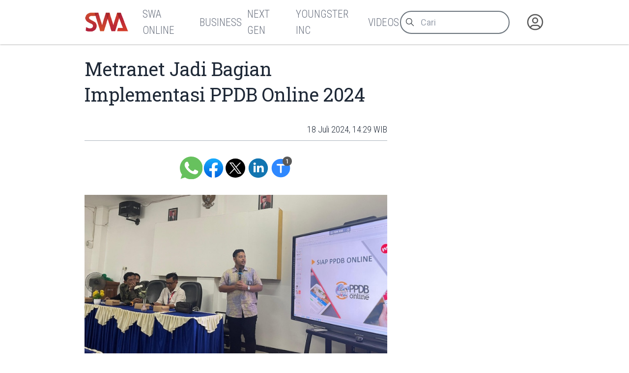

--- FILE ---
content_type: text/html
request_url: https://swa.co.id/read/448675/metranet-jadi-bagian-implementasi-ppdb-online-2024
body_size: 8684
content:
<!-----------------------------------
:::'######::'##:::::'##::::'###::::::
::'##... ##: ##:'##: ##:::'## ##:::::
::##:::..:: ##: ##: ##::'##:. ##:::::
::. ######:: ##: ##: ##:'##:::. ##:::
:::..... ##: ##: ##: ##: #########:::
::'##::: ##: ##: ##: ##: ##.... ##:::
::. ######::. ###. ###:: ##:::: ##:::
::::......::::...::...:::..:::::..:::
-------------------------------------
 _  _ ____ ___  _ ____    _ _  _ ___
 |\/| |___ |  \ | |__|    | |\ | |
 |  | |___ |__/ | |  |    | | \| |__

-----------------v2----------------->
<!DOCTYPE html>
<html lang="id">
	<head>
		<meta charset="utf-8" />
		<link rel="shortcut icon" href="/favicon/favicon.ico" />
		<link
			rel="apple-touch-icon"
			sizes="180x180"
			href="/favicon/apple-icon-180x180.png"
		/>
		<link
			rel="icon"
			type="image/png"
			sizes="192x192"
			href="/favicon/android-icon-192x192.png"
		/>
		<link
			rel="icon"
			type="image/png"
			sizes="32x32"
			href="/favicon/favicon-32x32.png"
		/>
		<link
			rel="icon"
			type="image/png"
			sizes="16x16"
			href="/favicon/favicon-16x16.png"
		/>
		<meta name="msapplication-TileColor" content="#ffffff" />
		<meta
			name="msapplication-TileImage"
			content="/favicon/ms-icon-144x144.png"
		/>

		<meta name="robots" content="noodp" />
		<meta name="viewport" content="width=device-width, initial-scale=1" />
		<meta name="integrity" content="" />

		<link
			rel="dns-prefetch"
			href="https://swamediainc.storage.googleapis.com"
		/>
		<link rel="dns-prefetch" href="https://fonts.googleapis.com" />

		<script>
			var swa = {};
			window.onerror = function (message, source, lineno, colno, error) {
				console.error("Global error head:", {
					message,
					source,
					lineno,
					colno,
					error
				});
				debugger
				return true; // Prevents default browser error handling
			};
			window.addEventListener("unhandledrejection", (event) => {
				console.error("Unhandled promise rejection:", event);
				debugger
				return true;
			});
		</script>
		
		<link href="../../_app/immutable/assets/2.CQyaiyJ_.css" rel="stylesheet"><!--rmlx9z--><meta property="og:type" content="article"/> <meta property="og:description" content="Metranet sebagai anak usaha Telkom yang berfokus pada digital transformation enabler turut mendukung 3.433 sekolah di seluruh Indonesia dalam pelaksanaan Penerimaan Peserta Didik Baru (PPDB)..."/> <meta property="og:logo" content="https://swa.co.id/logo.png"/> <meta property="og:url" content="https://swa.co.id/read/448675/metranet-jadi-bagian-implementasi-ppdb-online-2024"/> <meta property="og:site_name" content="swa.co.id"/> <meta property="og:image" content="https://storage.googleapis.com/swafiles/images/2024/07/181404/1721286262_ee25cf3b73cdfd510173.jpg"/> <meta property="og:image:width" content="1200"/> <meta property="og:image:height" content="630"/> <meta property="article:publisher" content="https://www.facebook.com/swamediainc"/> <meta property="fb:app_id" content="174623775543652"/> <meta name="twitter:card" content="summary_large_image"/> <meta name="twitter:creator" content="@swamediainc"/> <meta name="twitter:site" content="@swamediainc"/> <meta name="twitter:label1" content="Penulis"/> <!--[--><script async dft="" src="https://securepubads.g.doubleclick.net/tag/js/gpt.js"></script> <script>
			window.googletag = window.googletag || { cmd: [] };
		</script> <script async src="https://www.googletagmanager.com/gtag/js?id=G-D987ZZFYMJ"></script> <script>
			window.dataLayer = window.dataLayer || [];
			function gtag() {
				dataLayer.push(arguments);
			}
			gtag("js", new Date());
			gtag("config", "G-D987ZZFYMJ");
			gtag("config", "GTM-P8MZ8T");
			gtag("config", "G-QDT37ZP64X");
		</script> <!--[--><!--[--><!--]--><!--]--><!--]--><!----><!--c35fv3--><!--[--><!----><script type="application/ld+json">{"@context":"https://schema.org","@type":"BreadcrumbList","itemListElement":[]}</script><!----><!--]--><!----><!--c35fv3--><!--[--><!----><script type="application/ld+json">{"@context":"https://schema.org","@type":"Website","mainEntityOfPage":{"@type":"WebPage","@id":"https://swa.co.id/read/448675/metranet-jadi-bagian-implementasi-ppdb-online-2024"},"author":{"@type":"Organization","name":"SWAmedia Inc"},"publisher":{"@type":"Organization","name":"SWAmedia Inc","logo":{"@type":"ImageObject","url":"https://swa.co.id/logo.png"}},"potentialAction":{"@type":"SearchAction","target":"https://swa.co.id/search?q={search_term_string}","query-input":"required name=search_term_string"}}</script><!----><!--]--><!----><!--c35fv3--><!--[--><!----><script type="application/ld+json">{"@context":"https://schema.org","@type":"NewsArticle","headline":"Metranet Jadi Bagian Implementasi PPDB Online 2024","author":[],"datePublished":"18 Juli 2024, 14:32 WIB","dateModified":"18 Juli 2024, 14:32 WIB","image":"https://storage.googleapis.com/swafiles/images/2024/07/181404/1721286262_ee25cf3b73cdfd510173.jpg","publisher":{"@type":"Organization","name":"SWAmedia Inc","logo":{"@type":"ImageObject","url":"https://storage.googleapis.com/swafiles/images/2024/07/181404/1721286262_ee25cf3b73cdfd510173.jpg"}},"mainEntityOfPage":"https://swa.co.id/read/448675/metranet-jadi-bagian-implementasi-ppdb-online-2024"}</script><!----><!--]--><!----><title>Metranet Jadi Bagian Implementasi PPDB Online 2024 - SWA.co.id</title>
		<script
			src="https://accounts.google.com/gsi/client?hl=id"
			async
		></script>
		<link href="../../bundles.css" rel="stylesheet" />
	</head>
	<body
		data-sveltekit-preload-data="tap"
		data-route="home"
		data-slug=""
		data-bs-theme=""
		class=""
	>
		<div id="nanobar" class="nanobar"></div>
		<div class="wrapper"><!--[--><!--[--><!----><!--[--><!----><!--[--><noscript><iframe src="https://www.googletagmanager.com/ns.html?id=G-D987ZZFYMJ" height="0" width="0" style="display: none; visibility: hidden" title="gtm"></iframe><iframe src="https://www.googletagmanager.com/ns.html?id=GTM-P8MZ8T" height="0" width="0" style="display: none; visibility: hidden" title="gtm"></iframe><iframe src="https://www.googletagmanager.com/ns.html?id=G-QDT37ZP64X" height="0" width="0" style="display: none; visibility: hidden" title="gtm"></iframe></noscript><!--]--> <!----> <!--[!--><!--]--><!----> <!--[!--><!--]--><!----> <div class="page"><div class="sticky-top"><header class="navbar shadow-none navbar-expand-md d-print-none"><div class="container"><div class="navbar-left"><button class="navbar-toggler" type="button" data-bs-toggle="collapse" data-bs-target="#navbar-menu" aria-controls="navbar-menu" aria-expanded="false" aria-label="Toggle navigation"><span class="navbar-toggler-icon"></span></button> <h1 class="navbar-brand navbar-brand-autodark d-none-navbar-horizontal pe-0 pe-md-3"><a aria-label="Logo SWA" href="/"><img width="92" height="41" src="/logoSWA.png" alt="Logo SWA" class="navbar-brand-image"/></a></h1></div> <div class="navbar-collapse collapse" id="navbar-menu" style=""><div class="navbar-nav flex-row order-md-last order-sm-1 align-items-center"><div class="nav-search flex-grow-1 flex-md-grow-0"><form method="get" action="/search" autocomplete="off" novalidate="" class="form-search"><div class="input-icon"><span class="input-icon-addon"><svg xmlns="http://www.w3.org/2000/svg" class="icon" width="24" height="24" viewBox="0 0 24 24" stroke-width="2" stroke="currentColor" fill="none" stroke-linecap="round" stroke-linejoin="round"><path stroke="none" d="M0 0h24v24H0z" fill="none"></path><path d="M10 10m-7 0a7 7 0 1 0 14 0a7 7 0 1 0 -14 0"></path><path d="M21 21l-6 -6"></path></svg></span> <input type="search" value="" class="form-control" placeholder="Cari" aria-label="Cari artikel" name="q"/></div></form></div> <div class="nav-user nav-item dropdown"><!--[--><a href="/auth" data-sveltekit-reload="" data-sveltekit-preload-code="" data-sveltekit-replacestate="" class="nav-link d-flex lh-1 text-reset p-0 nav-user" aria-label="Autentikasi"><svg xmlns="http://www.w3.org/2000/svg" class="icon icon-tabler icon-tabler-user-circle" width="46" height="46" viewBox="0 0 24 24" stroke-width="2" stroke="currentColor" fill="none" stroke-linecap="round" stroke-linejoin="round"><path stroke="none" d="M0 0h24v24H0z" fill="none"></path><path d="M12 12m-9 0a9 9 0 1 0 18 0a9 9 0 1 0 -18 0"></path><path d="M12 10m-3 0a3 3 0 1 0 6 0a3 3 0 1 0 -6 0"></path><path d="M6.168 18.849a4 4 0 0 1 3.832 -2.849h4a4 4 0 0 1 3.834 2.855"></path></svg></a><!--]--></div></div> <div class="navbar-menus d-flex flex-column flex-md-row flex-fill align-items-stretch align-items-md-center order-sm-2"><ul class="navbar-nav"><!--[--><!--[!--><li class="nav-item"><a aria-label="SWA Online" class="nav-link" href="/swa" role="button"><span class="nav-link-title">SWA Online</span></a></li><!--]--><!--[!--><li class="nav-item"><a aria-label="Business" class="nav-link" href="/business-champions" role="button"><span class="nav-link-title">Business</span></a></li><!--]--><!--[!--><li class="nav-item"><a aria-label="Next Gen" class="nav-link" href="/next-gen" role="button"><span class="nav-link-title">Next Gen</span></a></li><!--]--><!--[!--><li class="nav-item"><a aria-label="Youngster Inc" class="nav-link" href="/youngster-inc" role="button"><span class="nav-link-title">Youngster Inc</span></a></li><!--]--><!--[!--><li class="nav-item"><a aria-label="Videos" class="nav-link" href="/videos" role="button"><span class="nav-link-title">Videos</span></a></li><!--]--><!--]--></ul></div><!----></div></div></header></div><!----> <div class="page-wrapper"><!--[!--><!--]--><!----> <!--[!--><!----><div class="paths"><!--[!--><!--[--><!--[!--><!--]--><!----> <div class="page-body"><div class="container"><div class="row post"><div class="col-lg-8"><article class="main text-size-1"><header><!--[!--><!--]--> <h1>Metranet Jadi Bagian Implementasi PPDB Online 2024</h1> <section class="meta"><!--[--><time>18 Juli 2024, 14:29 WIB</time><!--]--> <!--[!--><!--]--> <!--[!--><!--]--><!----></section></header> <main class="the-content"><!--[!--><!--]--> <section class="tool no-thumb"><div class="sharer"><a aria-label="Bagikan melalui Whatsapp" target="_blank" href="https://api.whatsapp.com/send?text=Metranet%20sebagai%20anak%20usaha%20Telkom%20yang%20berfokus%20pada%20digital%20transformation%20enabler%20turut%20mendukung%203.433%20sekolah%20di%20seluruh%20Indonesia%20dalam%20pelaksanaan%20Penerimaan%20Peserta%20Didik%20Baru%20(PPDB)...%20https%3A%2F%2Fswa.co.id%2Fread%2F448675%2Fmetranet-jadi-bagian-implementasi-ppdb-online-2024" class="wa icon"> </a> <a aria-label="Bagikan melalui Facebook" rel="external" href="https://www.facebook.com/sharer.php?u=https%3A%2F%2Fswa.co.id%2Fread%2F448675%2Fmetranet-jadi-bagian-implementasi-ppdb-online-2024" target="_blank" class="fb icon"> </a> <a aria-label="Bagikan melalui Twitter" href="https://x.com/intent/tweet?url=https%3A%2F%2Fswa.co.id%2Fread%2F448675%2Fmetranet-jadi-bagian-implementasi-ppdb-online-2024&amp;text=Metranet%20sebagai%20anak%20usaha%20Telkom%20yang%20berfokus%20pada%20digital%20transformation%20enabler%20turut%20mendukung%203.433%20sekolah%20di%20seluruh%20Indonesia%20dalam%20pelaksanaan%20Penerimaan%20Peserta%20Didik%20Baru%20(PPDB)...&amp;via=swamediainc" target="_blank" rel="external" class="tw icon"> </a> <a aria-label="Bagikan melalui LinkedIn" rel="external" href="https://www.linkedin.com/sharing/share-offsite/?url=https%3A%2F%2Fswa.co.id%2Fread%2F448675%2Fmetranet-jadi-bagian-implementasi-ppdb-online-2024" target="_blank" class="ln icon"> </a></div> <div class="sizer"><button aria-label="Ukuran teks" class="tx icon"><span data-label="">Ukuran Teks</span> <span class="badge" data-count="1"></span></button></div></section><!----> <!----><figure data-align=""><img src="https://storage.googleapis.com/swafiles/images/2024/07/181404/1721286262_ee25cf3b73cdfd510173.jpg" loading="lazy" data-id="40705"> <figcaption>Metranet berikan solusi pelaksanaan PPDB Online 2024. (Dok. Metranet)</figcaption> </figure> <p><span lang="EN-US">Metranet sebagai anak usaha Telkom yang berfokus pada <em>digital transformation enabler</em> turut mendukung 3.433 sekolah di seluruh Indonesia dalam pelaksanaan Penerimaan Peserta Didik Baru (PPDB) Online 2024. </span></p> <p><span lang="EN-US">Melalui layanan SCALA, Metranet menyediakan </span><em>B2B Platform Framework </em>yang memudahkan dalam proses PPDB Tahun 2024 dari <span class="hgkelc"><span lang="IN">tingkat sekolah hingga tingkat Dinas Pendidikan seperti pendaftaran online, verifikasi dokumen, pengumuman hasil seleksi, serta sistem manajemen data yang terintegrasi. </span></span></p> <p>SCALA by Metranet telah mendukung berbagai sekolah di daerah Indonesia dengan kapabilitasnya dalam bidang transformasi digital. Dukungan ini bertujuan untuk memberikan solusi terbaik dalam pelaksanaan PPDB Online 2024, memastikan proses pendaftaran siswa baru menjadi lebih efisien dan transparan. Langkah ini mempermudah proses administrasi bagi sekolah dan orang tua dalam melakukan pendaftaran.</p> <p>"Dengan teknologi yang Metranet sediakan, Metranet terus berupaya untuk menciptakan ekosistem pendidikan yang lebih baik. Kami berharap kontribusi ini dapat mendukung pemerintah dalam mencapai target pendidikan yang berkualitas dan merata di seluruh Indonesia," ujar Direktur Bisnis Metranet, Faisal Yusuf.</p> <p>Teknologi dinilai dapat menjadi katalisator dalam meningkatkan kualitas pendidikan di Indonesia. Untuk itu, Metranet berkomitmen untuk terus berinovasi dan bekerja sama dengan lembaga pendidikan untuk memberikan solusi teknologi yang inovatif.</p> <p>Sebagai informasi, PPDB Online merupakan sistem layanan online yang disediakan dalam rangka memudahkan proses pendaftaran masuk sekolah bagi peserta didik baru jenjang TK, SMP, SMA, dan SMK. Layanan PPDB Online memungkinkan siswa dan orang tua mengurus administrasi pendaftaran tanpa harus hadir secara fisik di sekolah. (*)</p><!----> <!--[!--><!--]--> <!--[!--><!--]--> <!--[!--><!--]--><!----></main> <footer><section class="tags"><h3># Tag</h3> <ul><!--[--><!--]--></ul></section> <!--[!--><!--]--><!----></footer></article></div> <div class="col-lg-4"><aside><!--[!--><!--]--><!----> <!--[--><div class="articles top-images"><div class="container"><div class="row"><!--[--><div class="col-md-6 col-lg-3"><div class="card placeholder-glow border-0 shadow-none"><div class="ratio ratio-21x9 card-img-top placeholder rounded-0"></div> <div class="card-body px-0"><div class="mb-3"><a href="#" tabindex="-1" class="btn btn-primary disabled placeholder col-4 h-3" aria-hidden="true"></a></div> <div class="placeholder col-12 mb-2"></div> <div class="placeholder col-12 mb-2"></div> <div class="placeholder col-12 mb-4"></div> <div class="placeholder placeholder-xs d-flex col-3"></div> <div class="placeholder placeholder-xs col-3"></div></div></div></div><div class="col-md-6 col-lg-3"><div class="card placeholder-glow border-0 shadow-none"><div class="ratio ratio-21x9 card-img-top placeholder rounded-0"></div> <div class="card-body px-0"><div class="mb-3"><a href="#" tabindex="-1" class="btn btn-primary disabled placeholder col-4 h-3" aria-hidden="true"></a></div> <div class="placeholder col-12 mb-2"></div> <div class="placeholder col-12 mb-2"></div> <div class="placeholder col-12 mb-4"></div> <div class="placeholder placeholder-xs d-flex col-3"></div> <div class="placeholder placeholder-xs col-3"></div></div></div></div><div class="col-md-6 col-lg-3"><div class="card placeholder-glow border-0 shadow-none"><div class="ratio ratio-21x9 card-img-top placeholder rounded-0"></div> <div class="card-body px-0"><div class="mb-3"><a href="#" tabindex="-1" class="btn btn-primary disabled placeholder col-4 h-3" aria-hidden="true"></a></div> <div class="placeholder col-12 mb-2"></div> <div class="placeholder col-12 mb-2"></div> <div class="placeholder col-12 mb-4"></div> <div class="placeholder placeholder-xs d-flex col-3"></div> <div class="placeholder placeholder-xs col-3"></div></div></div></div><div class="col-md-6 col-lg-3"><div class="card placeholder-glow border-0 shadow-none"><div class="ratio ratio-21x9 card-img-top placeholder rounded-0"></div> <div class="card-body px-0"><div class="mb-3"><a href="#" tabindex="-1" class="btn btn-primary disabled placeholder col-4 h-3" aria-hidden="true"></a></div> <div class="placeholder col-12 mb-2"></div> <div class="placeholder col-12 mb-2"></div> <div class="placeholder col-12 mb-4"></div> <div class="placeholder placeholder-xs d-flex col-3"></div> <div class="placeholder placeholder-xs col-3"></div></div></div></div><!--]--></div></div></div><!--]--><!----> <!--[!--><!--]--><!----></aside></div></div></div></div> <div class="page-footer"><!--[--><div class="articles top-images"><div class="container"><div class="row"><!--[--><div class="col-md-6 col-lg-3"><div class="card placeholder-glow border-0 shadow-none"><div class="ratio ratio-21x9 card-img-top placeholder rounded-0"></div> <div class="card-body px-0"><div class="mb-3"><a href="#" tabindex="-1" class="btn btn-primary disabled placeholder col-4 h-3" aria-hidden="true"></a></div> <div class="placeholder col-12 mb-2"></div> <div class="placeholder col-12 mb-2"></div> <div class="placeholder col-12 mb-4"></div> <div class="placeholder placeholder-xs d-flex col-3"></div> <div class="placeholder placeholder-xs col-3"></div></div></div></div><div class="col-md-6 col-lg-3"><div class="card placeholder-glow border-0 shadow-none"><div class="ratio ratio-21x9 card-img-top placeholder rounded-0"></div> <div class="card-body px-0"><div class="mb-3"><a href="#" tabindex="-1" class="btn btn-primary disabled placeholder col-4 h-3" aria-hidden="true"></a></div> <div class="placeholder col-12 mb-2"></div> <div class="placeholder col-12 mb-2"></div> <div class="placeholder col-12 mb-4"></div> <div class="placeholder placeholder-xs d-flex col-3"></div> <div class="placeholder placeholder-xs col-3"></div></div></div></div><div class="col-md-6 col-lg-3"><div class="card placeholder-glow border-0 shadow-none"><div class="ratio ratio-21x9 card-img-top placeholder rounded-0"></div> <div class="card-body px-0"><div class="mb-3"><a href="#" tabindex="-1" class="btn btn-primary disabled placeholder col-4 h-3" aria-hidden="true"></a></div> <div class="placeholder col-12 mb-2"></div> <div class="placeholder col-12 mb-2"></div> <div class="placeholder col-12 mb-4"></div> <div class="placeholder placeholder-xs d-flex col-3"></div> <div class="placeholder placeholder-xs col-3"></div></div></div></div><div class="col-md-6 col-lg-3"><div class="card placeholder-glow border-0 shadow-none"><div class="ratio ratio-21x9 card-img-top placeholder rounded-0"></div> <div class="card-body px-0"><div class="mb-3"><a href="#" tabindex="-1" class="btn btn-primary disabled placeholder col-4 h-3" aria-hidden="true"></a></div> <div class="placeholder col-12 mb-2"></div> <div class="placeholder col-12 mb-2"></div> <div class="placeholder col-12 mb-4"></div> <div class="placeholder placeholder-xs d-flex col-3"></div> <div class="placeholder placeholder-xs col-3"></div></div></div></div><!--]--></div></div></div><!--]--><!----></div><!--]--><!--]--></div><!----><!--]--><!----></div></div> <!--[!--><!--]--> <!--[--><div class="background"><div class="container"><div class="row"><!--[!--><div class="col-4"><!--[!--><!--]--><!----> <!--[!--><!--]--><!----></div> <div class="col-4"><!--[!--><!--]--><!----></div> <div class="col-4"><!--[!--><!--]--><!----> <!--[!--><!--]--><!----></div><!--]--></div></div></div><!--]--> <footer class="footer footer-transparent d-print-none"><div class="container"><div class="row menus"><!--[!--><!--]--> <div class="col-sm-12 col-lg-4 socmed"><div class="ps-1">Follow Us</div> <div class="links"><a href="#" aria-label="Facebook" class="fb"><!----><svg width="64px" height="64px" viewBox="0 0 16 16" xmlns="http://www.w3.org/2000/svg" fill="none">
	<g id="SVGRepo_bgCaredrediered" stredoke-width="0" />
	<g id="SVGRepo_tredaceredCaredrediered" stredoke-linecap="redound" stredoke-linejoin="redound" />
	<g id="SVGRepo_iconCaredrediered">
		<path fill="white" d="M15 8a7 7 0 00-7-7 7 7 0 00-1.094 13.915v-4.892H5.13V8h1.777V6.458c0-1.754 1.045-2.724 2.644-2.724.766 0 1.567.137 1.567.137v1.723h-.883c-.87 0-1.14.54-1.14 1.093V8h1.941l-.31 2.023H9.094v4.892A7.001 7.001 0 0015 8z" />
	</g>
</svg>
<!----></a> <a href="#" aria-label="Twitter" class="tw"><!----><svg xmlns="http://www.w3.org/2000/svg" width="24px" height="24px" fill="currentColor" viewBox="0 0 16 16">
	<path d="M12.6.75h2.454l-5.36 6.142L16 15.25h-4.937l-3.867-5.07-4.425 5.07H.316l5.733-6.57L0 .75h5.063l3.495 4.633L12.601.75Zm-.86 13.028h1.36L4.323 2.145H2.865z" />
</svg>
<!----></a> <a href="#" aria-label="Instagram" class="ig"><!----><svg fill="white" height="64px" width="64px" version="1.1" id="Layer_1" xmlns="http://www.w3.org/2000/svg" xmlns:xlink="http://www.w3.org/1999/xlink" viewBox="-143 145 512 512" xml:space="preserve" stroke="white">
	<g id="SVGRepo_bgCarrier" stroke-width="0" />
	<g id="SVGRepo_tracerCarrier" stroke-linecap="round" stroke-linejoin="round" />
	<g id="SVGRepo_iconCarrier">
		<g>
			<path d="M113,446c24.8,0,45.1-20.2,45.1-45.1c0-9.8-3.2-18.9-8.5-26.3c-8.2-11.3-21.5-18.8-36.5-18.8s-28.3,7.4-36.5,18.8 c-5.3,7.4-8.5,16.5-8.5,26.3C68,425.8,88.2,446,113,446z" />
			<polygon points="211.4,345.9 211.4,308.1 211.4,302.5 205.8,302.5 168,302.6 168.2,346 " />
			<path d="M183,401c0,38.6-31.4,70-70,70c-38.6,0-70-31.4-70-70c0-9.3,1.9-18.2,5.2-26.3H10v104.8C10,493,21,504,34.5,504h157 c13.5,0,24.5-11,24.5-24.5V374.7h-38.2C181.2,382.8,183,391.7,183,401z" />
			<path d="M113,145c-141.4,0-256,114.6-256,256s114.6,256,256,256s256-114.6,256-256S254.4,145,113,145z M241,374.7v104.8 c0,27.3-22.2,49.5-49.5,49.5h-157C7.2,529-15,506.8-15,479.5V374.7v-52.3c0-27.3,22.2-49.5,49.5-49.5h157 c27.3,0,49.5,22.2,49.5,49.5V374.7z" />
		</g>
	</g>
</svg>
<!----></a> <a href="#" aria-label="LinkedIn" class="li"><!----><svg fill="white" height="64px" width="64px" version="1.1" id="Layer_1" xmlns="http://www.w3.org/2000/svg" xmlns:xlink="http://www.w3.org/1999/xlink" viewBox="-143 145 512 512" xml:space="preserve" stroke="white">
	<g id="SVGRepo_bgCarrier" stroke-width="0" />
	<g id="SVGRepo_tracerCarrier" stroke-linecap="round" stroke-linejoin="round" />
	<g id="SVGRepo_iconCarrier">
		<path d="M113,145c-141.4,0-256,114.6-256,256s114.6,256,256,256s256-114.6,256-256S254.4,145,113,145z M41.4,508.1H-8.5V348.4h49.9 V508.1z M15.1,328.4h-0.4c-18.1,0-29.8-12.2-29.8-27.7c0-15.8,12.1-27.7,30.5-27.7c18.4,0,29.7,11.9,30.1,27.7 C45.6,316.1,33.9,328.4,15.1,328.4z M241,508.1h-56.6v-82.6c0-21.6-8.8-36.4-28.3-36.4c-14.9,0-23.2,10-27,19.6 c-1.4,3.4-1.2,8.2-1.2,13.1v86.3H71.8c0,0,0.7-146.4,0-159.7h56.1v25.1c3.3-11,21.2-26.6,49.8-26.6c35.5,0,63.3,23,63.3,72.4V508.1z " />
	</g>
</svg>
<!----></a></div></div></div> <div class="row copies"><p class="mb-1">© 2023-2026 SWA Media Inc.</p> <p class="mb-0">All Right Reserved</p></div></div></footer><!----><!----><!--]--><!----><!----><!--]--> <!--[!--><!--]--><!--]-->
			
			<script>
				{
					__sveltekit_do2db3 = {
						base: new URL("../..", location).pathname.slice(0, -1)
					};

					const element = document.currentScript.parentElement;

					Promise.all([
						import("../../_app/immutable/entry/start.V6dfiXZV.js"),
						import("../../_app/immutable/entry/app.Bzu7nVtD.js")
					]).then(([kit, app]) => {
						kit.start(app, element, {
							node_ids: [0, 2, 22],
							data: [null,{type:"data",data:{mobile:false,domain:"https://swa.co.id/",embeds_header:[],user:null,third_party_script:"1",private:null,server:"https://swa.co.id/",setup:{menus_footer:[{id:"149852",parent:"0",title:"Berlangganan",type:"3",type_name:"Halaman",permalink:"subscription",newtab:"0"},{id:"149846",parent:"0",title:"Tentang SWA",type:"3",type_name:"Halaman",permalink:"about",newtab:"0"},{id:"149843",parent:"0",title:"Karir",type:"3",type_name:"Halaman",permalink:"career",newtab:"0"},{id:"148605",parent:"0",title:"Kontak Kami",type:"3",type_name:"Halaman",permalink:"contact",newtab:"0"},{id:"149877",parent:"0",title:"Rate Card",type:"3",type_name:"Halaman",permalink:"ratecard",newtab:"0"},{id:"359383",parent:"0",title:"Pedoman Media Siber",type:"3",type_name:"Halaman",permalink:"pedoman-pemberitaan-media-siber",newtab:"0"},{id:"402708",parent:"0",title:"Privasi dan Ketentuan",type:"3",type_name:"Halaman",permalink:"privasi-dan-ketentuan-layanan",newtab:"0"},{id:"120",parent:"0",title:"Media Sales Kit",type:"5",type_name:"Tautan",permalink:"msk-swa",newtab:"0"}],menus_header:[{id:"59931",parent:"0",title:"SWA Online",type:"1",type_name:"Kategori",permalink:"swa",newtab:"0"},{id:"59893",parent:"0",title:"Business",type:"1",type_name:"Kategori",permalink:"business-champions",newtab:"0"},{id:"16186",parent:"0",title:"Next Gen",type:"1",type_name:"Kategori",permalink:"next-gen",newtab:"0"},{id:"16184",parent:"0",title:"Youngster Inc",type:"1",type_name:"Kategori",permalink:"youngster-inc",newtab:"0"},{id:"49417",parent:"0",title:"Videos",type:"1",type_name:"Kategori",permalink:"videos",newtab:"0"}]}},uses:{url:1}},{type:"data",data:{post:{id:"448675",title:"Metranet Jadi Bagian Implementasi PPDB Online 2024",excerpt:"Metranet sebagai anak usaha Telkom yang berfokus pada digital transformation enabler turut mendukung 3.433 sekolah di seluruh Indonesia dalam pelaksanaan Penerimaan Peserta Didik Baru (PPDB)...",deleted_at:null,slug:"metranet-jadi-bagian-implementasi-ppdb-online-2024",permalink:"/read/448675/metranet-jadi-bagian-implementasi-ppdb-online-2024",published_at:"18 Juli 2024, 14:29 WIB",thumb_caption:"Metranet berikan solusi terbaik pelaksanaan PPDB Online 2024 serta memastikan proses pendaftaran siswa baru menjadi lebih efisien dan transparan. (dok. Metranet)",thumb:"https://storage.googleapis.com/swafiles/images/2024/07/181404/1721286262_ee25cf3b73cdfd510173.jpg",thumb_hide:true,updated_at:"18 Juli 2024, 14:32 WIB",category_name:"Technology",category_permalink:"/swa/trends/technology",status:1,content:"\u003Cfigure data-align=\"\">\u003Cimg src=\"https://storage.googleapis.com/swafiles/images/2024/07/181404/1721286262_ee25cf3b73cdfd510173.jpg\" loading=\"lazy\" data-id=\"40705\"> \u003Cfigcaption>Metranet berikan solusi pelaksanaan PPDB Online 2024. (Dok. Metranet)\u003C/figcaption> \u003C/figure> \u003Cp>\u003Cspan lang=\"EN-US\">Metranet sebagai anak usaha Telkom yang berfokus pada \u003Cem>digital transformation enabler\u003C/em> turut mendukung 3.433 sekolah di seluruh Indonesia dalam pelaksanaan Penerimaan Peserta Didik Baru (PPDB) Online 2024. \u003C/span>\u003C/p> \u003Cp>\u003Cspan lang=\"EN-US\">Melalui layanan SCALA, Metranet menyediakan \u003C/span>\u003Cem>B2B Platform Framework \u003C/em>yang memudahkan dalam proses PPDB Tahun 2024 dari \u003Cspan class=\"hgkelc\">\u003Cspan lang=\"IN\">tingkat sekolah hingga tingkat Dinas Pendidikan seperti pendaftaran online, verifikasi dokumen, pengumuman hasil seleksi, serta sistem manajemen data yang terintegrasi. \u003C/span>\u003C/span>\u003C/p> \u003Cp>SCALA by Metranet telah mendukung berbagai sekolah di daerah Indonesia dengan kapabilitasnya dalam bidang transformasi digital. Dukungan ini bertujuan untuk memberikan solusi terbaik dalam pelaksanaan PPDB Online 2024, memastikan proses pendaftaran siswa baru menjadi lebih efisien dan transparan. Langkah ini mempermudah proses administrasi bagi sekolah dan orang tua dalam melakukan pendaftaran.\u003C/p> \u003Cp>\"Dengan teknologi yang Metranet sediakan, Metranet terus berupaya untuk menciptakan ekosistem pendidikan yang lebih baik. Kami berharap kontribusi ini dapat mendukung pemerintah dalam mencapai target pendidikan yang berkualitas dan merata di seluruh Indonesia,\" ujar Direktur Bisnis Metranet, Faisal Yusuf.\u003C/p> \u003Cp>Teknologi dinilai dapat menjadi katalisator dalam meningkatkan kualitas pendidikan di Indonesia. Untuk itu, Metranet berkomitmen untuk terus berinovasi dan bekerja sama dengan lembaga pendidikan untuk memberikan solusi teknologi yang inovatif.\u003C/p> \u003Cp>Sebagai informasi, PPDB Online merupakan sistem layanan online yang disediakan dalam rangka memudahkan proses pendaftaran masuk sekolah bagi peserta didik baru jenjang TK, SMP, SMA, dan SMK. Layanan PPDB Online memungkinkan siswa dan orang tua mengurus administrasi pendaftaran tanpa harus hadir secara fisik di sekolah. (*)\u003C/p>",published_at_db:"2024-07-18 14:29:00",updated_at_db:"2024-07-18 14:32:33",category:[{id:"49410",name:"Technology",permalink:"/swa/trends/technology",desc:"Technology, Teknologi",slug:"technology"}],tags:[{id:"1462",name:"Telkom",desc:"",slug:"telkom"},{id:"75484",name:"Metranet",desc:"",slug:"metranet"}],author_name:"Jeihan Kahfi Barlian",author_permalink:"/author/281/jeihan-kahfi-barlian",users_count:2,users:{Penulis:[{id:"281",name:"Jeihan Kahfi Barlian",type:"1",slug:"jeihan-kahfi-barlian",initial:"JK",permalink:"/author/281/jeihan-kahfi-barlian",role:"Penulis"}],Reporter:[],Editor:[{id:"26",name:"Teguh Sri Pambudi",type:"2",slug:"teguh-sri-pambudi",initial:"TS",permalink:"/author/26/teguh-sri-pambudi",role:"Editor"}]}},title:"Metranet Jadi Bagian Implementasi PPDB Online 2024",desc:"Metranet sebagai anak usaha Telkom yang berfokus pada digital transformation enabler turut mendukung 3.433 sekolah di seluruh Indonesia dalam pelaksanaan Penerimaan Peserta Didik Baru (PPDB)...",latest:[{id:"468433",title:"Setelah 13 Tahun IPO, Electronic City (ECII) Alokasikan Dana untuk Ekspansi Rp693,98 Miliar",excerpt:"PT Electronic City Indonesia Tbk atau Electronic City (ECII) menyampaikan sisa dana penawaran umum (IPO) mencapai Rp239,94 miliar. Perseroan telah merealisasikan dana IPO tersebut sebesar...",deleted_at:null,slug:"setelah-13-tahun-ipo-electronic-city-ecii-alokasikan-dana-untuk-ekspansi-rp69398-miliar",permalink:"/read/468433/setelah-13-tahun-ipo-electronic-city-ecii-alokasikan-dana-untuk-ekspansi-rp69398-miliar",published_at:"18 Januari 2026, 15:15 WIB",thumb_caption:"Ilustrasi toko Electronic City atau PT Electronic City Indonesia Tbk (ECII). Foto dari situs Artha Graha Network",thumb:"https://storage.googleapis.com/swafiles/images/2025/10/311228/1761888500_cbabbecf05170c1652f9.jpg",thumb_hide:"0",updated_at:"18 Januari 2026, 15:10 WIB",category_name:"Capital Market & Investment",category_permalink:"/swa/capital-market",status:"1",updated_at_db:"2026-01-18 15:10:29",published_at_db:"2026-01-18 15:15:00",author_permalink:"/author/2991/nadia-k-putri",author_name:"Nadia K Putri"},{id:"468429",title:"Ini Dia 10 Negara dengan Jumlah Coffee Shop Terbanyak: Indonesia Urutan Berapa?",excerpt:"Coffee shop kini tak hanya berada di kota-kota besar, melainkan di daerah-daerah lainnya tren ini juga semakin menjamur. Tren coffee shop menjadi berkembang, kreatif, dan...",deleted_at:null,slug:"ini-dia-10-negara-dengan-jumlah-coffee-shop-terbanyak-indonesia-urutan-berapa",permalink:"/read/468429/ini-dia-10-negara-dengan-jumlah-coffee-shop-terbanyak-indonesia-urutan-berapa",published_at:"18 Januari 2026, 15:00 WIB",thumb_caption:"Suasana gerai kedai Fore Coffee yang dikelola PT Fore Kopi Indonesia Tbk (FORE) di Jatinegara, Jakarta pada 18 April 2025. Foto Nadia K. Putri/SWA",thumb:"https://storage.googleapis.com/swafiles/images/2025/07/301722/1753870957_8a3e73167ff3a45f9495.jpg",thumb_hide:"0",updated_at:"18 Januari 2026, 12:46 WIB",category_name:"Trends",category_permalink:"/swa/trends",status:"1",updated_at_db:"2026-01-18 12:46:19",published_at_db:"2026-01-18 15:00:00",author_permalink:"/author/122/arie-liliyah",author_name:"Arie Liliyah"},{id:"468427",title:"PGE Mulai Eksekusi Proyek PLTP Lumut Balai Unit 3, Kapasitas 55 MW",excerpt:"PT Pertamina Geothermal Energy Tbk (PGE) resmi memulai eksekusi proyek pengembangan Pembangkit Listrik Tenaga Panas Bumi (PLTP) Lumut Balai Unit 3 berkapasitas 55 megawatt (MW)...",deleted_at:null,slug:"pge-mulai-eksekusi-proyek-pltp-lumut-balai-unit-3-kapasitas-55-mw",permalink:"/read/468427/pge-mulai-eksekusi-proyek-pltp-lumut-balai-unit-3-kapasitas-55-mw",published_at:"18 Januari 2026, 14:00 WIB",thumb_caption:"Penandatanganan Kick Off Meeting Proyek Pembangkit Listrik Tenaga Panas Bumi (PLTP) Lumut Balai Unit 3 PT Pertamina Geothermal Energy Tbk (PGE) di Sumatera Selatan. Proyek ini resmi dieksekusi melalui kick-off meeting pada 12 Januari 2026 dan ditargetkan beroperasi penuh pada 2030. (Foto: press release PGE)",thumb:"https://storage.googleapis.com/swafiles/images/2026/01/181016/1768706213_77c3da90d196f7000b33.jpeg",thumb_hide:"1",updated_at:"18 Januari 2026, 12:31 WIB",category_name:"Corporate Action",category_permalink:"/swa/capital-market/corporate-action",status:"1",updated_at_db:"2026-01-18 12:31:20",published_at_db:"2026-01-18 14:00:00",author_permalink:"/author/122/arie-liliyah",author_name:"Arie Liliyah"},{id:"468425",title:"Indonesia Buka Peluang Dagang dengan Pakistan, Bahas Jalur Sawit via Pelabuhan Qasim",excerpt:"Wakil Menteri Perdagangan (Wamendag) Republik Indonesia (RI) Dyah Roro Esti Widya Putri menyatakan Indonesia membuka lebar pintu perdagangan dengan Pakistan.",deleted_at:null,slug:"indonesia-buka-peluang-dagang-dengan-pakistan-bahas-jalur-sawit-via-pelabuhan-qasim",permalink:"/read/468425/indonesia-buka-peluang-dagang-dengan-pakistan-bahas-jalur-sawit-via-pelabuhan-qasim",published_at:"18 Januari 2026, 13:00 WIB",thumb_caption:"Pelabuhan Qasim (Port Qasim) di Karachi, Pakistan (Foto: portstrategy.com)",thumb:"https://storage.googleapis.com/swafiles/images/2026/01/180955/1768704901_565f1fae0bc1ce0c9ab1.jpg",thumb_hide:"1",updated_at:"18 Januari 2026, 12:14 WIB",category_name:"Trends",category_permalink:"/swa/trends",status:"1",updated_at_db:"2026-01-18 12:14:27",published_at_db:"2026-01-18 13:00:00",author_permalink:"/author/122/arie-liliyah",author_name:"Arie Liliyah"}],type:"post"},uses:{search_params:["preview"],params:["id"]}}],
							form: null,
							error: null
						});
					});
				}
			</script>
		</div>
		<script defer src="../../bundles.js"></script>
	<script defer src="https://static.cloudflareinsights.com/beacon.min.js/vcd15cbe7772f49c399c6a5babf22c1241717689176015" integrity="sha512-ZpsOmlRQV6y907TI0dKBHq9Md29nnaEIPlkf84rnaERnq6zvWvPUqr2ft8M1aS28oN72PdrCzSjY4U6VaAw1EQ==" data-cf-beacon='{"version":"2024.11.0","token":"b0a9cec729534b8895e5b48ab696ffc9","r":1,"server_timing":{"name":{"cfCacheStatus":true,"cfEdge":true,"cfExtPri":true,"cfL4":true,"cfOrigin":true,"cfSpeedBrain":true},"location_startswith":null}}' crossorigin="anonymous"></script>
</body>
</html>


--- FILE ---
content_type: application/javascript; charset=utf-8
request_url: https://fundingchoicesmessages.google.com/f/AGSKWxWQ_380DeDR83l1rYP_iSG_HXObWCiqCthRG-TLo-xr_GxKAC42frQTCKivjfm4RJ41ViaYr8FN_m2M3cL3JJAuyBLqfsNZod4nasCwU_1KcbBT_lXuxndfzjH0UEIAReIQ2kw9ZPWwwgvgg5jImvqfCZQujqIxT6rFxRTz_GBfr4lnEPcA7hvhi66n/_=web&ads=/cont-adv..ashx?AdID=_homad./promotools1.
body_size: -1290
content:
window['e59d65cc-6ef1-4cbd-a6b8-93c6e2352b49'] = true;

--- FILE ---
content_type: application/javascript; charset=utf-8
request_url: https://fundingchoicesmessages.google.com/f/AGSKWxUo7i0SInTApdfWof0XBEfYMbREn6rg5hqN7DUuD8UkiNwZEd0xZ9-vjBGIMyaWwYp3M_KzQYo_wvYVwrkaJibl14BYZOZCBHEzPY639KIPPFTvfgoIS8Ql6zSM4cosApjEHBWysA==?fccs=W251bGwsbnVsbCxudWxsLG51bGwsbnVsbCxudWxsLFsxNzY4NzI0MTE5LDg2MTAwMDAwMF0sbnVsbCxudWxsLG51bGwsW251bGwsWzcsMTAsNl0sbnVsbCxudWxsLG51bGwsbnVsbCxudWxsLG51bGwsbnVsbCxudWxsLG51bGwsM10sImh0dHBzOi8vc3dhLmNvLmlkL3JlYWQvNDQ4Njc1L21ldHJhbmV0LWphZGktYmFnaWFuLWltcGxlbWVudGFzaS1wcGRiLW9ubGluZS0yMDI0IixudWxsLFtbOCwiTTlsa3pVYVpEc2ciXSxbOSwiZW4tVVMiXSxbMTYsIlsxLDEsMV0iXSxbMTksIjIiXSxbMjQsIiJdLFsyOSwiZmFsc2UiXV1d
body_size: 136
content:
if (typeof __googlefc.fcKernelManager.run === 'function') {"use strict";this.default_ContributorServingResponseClientJs=this.default_ContributorServingResponseClientJs||{};(function(_){var window=this;
try{
var np=function(a){this.A=_.t(a)};_.u(np,_.J);var op=function(a){this.A=_.t(a)};_.u(op,_.J);op.prototype.getWhitelistStatus=function(){return _.F(this,2)};var pp=function(a){this.A=_.t(a)};_.u(pp,_.J);var qp=_.Zc(pp),rp=function(a,b,c){this.B=a;this.j=_.A(b,np,1);this.l=_.A(b,_.Nk,3);this.F=_.A(b,op,4);a=this.B.location.hostname;this.D=_.Dg(this.j,2)&&_.O(this.j,2)!==""?_.O(this.j,2):a;a=new _.Og(_.Ok(this.l));this.C=new _.bh(_.q.document,this.D,a);this.console=null;this.o=new _.jp(this.B,c,a)};
rp.prototype.run=function(){if(_.O(this.j,3)){var a=this.C,b=_.O(this.j,3),c=_.dh(a),d=new _.Ug;b=_.fg(d,1,b);c=_.C(c,1,b);_.hh(a,c)}else _.eh(this.C,"FCNEC");_.lp(this.o,_.A(this.l,_.Ae,1),this.l.getDefaultConsentRevocationText(),this.l.getDefaultConsentRevocationCloseText(),this.l.getDefaultConsentRevocationAttestationText(),this.D);_.mp(this.o,_.F(this.F,1),this.F.getWhitelistStatus());var e;a=(e=this.B.googlefc)==null?void 0:e.__executeManualDeployment;a!==void 0&&typeof a==="function"&&_.Qo(this.o.G,
"manualDeploymentApi")};var sp=function(){};sp.prototype.run=function(a,b,c){var d;return _.v(function(e){d=qp(b);(new rp(a,d,c)).run();return e.return({})})};_.Rk(7,new sp);
}catch(e){_._DumpException(e)}
}).call(this,this.default_ContributorServingResponseClientJs);
// Google Inc.

//# sourceURL=/_/mss/boq-content-ads-contributor/_/js/k=boq-content-ads-contributor.ContributorServingResponseClientJs.en_US.M9lkzUaZDsg.es5.O/d=1/exm=ad_blocking_detection_executable,kernel_loader,loader_js_executable,web_iab_us_states_signal_executable/ed=1/rs=AJlcJMzanTQvnnVdXXtZinnKRQ21NfsPog/m=cookie_refresh_executable
__googlefc.fcKernelManager.run('\x5b\x5b\x5b7,\x22\x5b\x5bnull,\\\x22swa.co.id\\\x22,\\\x22AKsRol8lRzr8J5tL8AM9SD7Ne-_9mRKWqyoTxRSsDlfQVYzmXrwJCPe9hdajf7O9f-UVFqtQ43u4Cjn2fly8xSmZqVZByEqIVwmx5RgY0v979CHDMmNJN4kd3w_oKBK0An8TN7jMJWItOd1T-fenQfMLAzWLb9bkAQ\\\\u003d\\\\u003d\\\x22\x5d,null,\x5b\x5bnull,null,null,\\\x22https:\/\/fundingchoicesmessages.google.com\/f\/AGSKWxUqiyVaL6YqaLy2eFFrCb_FECuRf8kigDZ_XJTZnmWuZjVJVHEqCMyHB3KdUj6vt_yHphP7NwvZZhMBBSIxWbzqtBKFyN8G2CY2V89g2MFDfejHsnvjxVi_HmBKCSSSyOI42MjZnQ\\\\u003d\\\\u003d\\\x22\x5d,null,null,\x5bnull,null,null,\\\x22https:\/\/fundingchoicesmessages.google.com\/el\/AGSKWxW_fD4x9ANwqyFf5-NnbF2_GiHksTxlWWoWJHFdLsST0VGII_W3mRyUbwVYpXjbEmzjHMG4Z4Bk9rrRyjJzYTgMeoali7Ej2XxAaxfSskHbZXifMGoJq9efrAdWEQDEnXjvbirLBA\\\\u003d\\\\u003d\\\x22\x5d,null,\x5bnull,\x5b7,10,6\x5d,null,null,null,null,null,null,null,null,null,3\x5d\x5d,\x5b2,1\x5d\x5d\x22\x5d\x5d,\x5bnull,null,null,\x22https:\/\/fundingchoicesmessages.google.com\/f\/AGSKWxXJJ8FPYCE-u9Lt_NKiZ6epBMv67TdpMx1ioK32agikjY823ql31MA-bnSVCVje5-1ZP-N_dZlYoBGXt80wKcwSw-wj_ZvrLLLXkJ9GAuEINOvliXg9isgttr5lh3p_Yjx1CTzsEQ\\u003d\\u003d\x22\x5d\x5d');}

--- FILE ---
content_type: text/javascript
request_url: https://swa.co.id/_app/immutable/chunks/C3D8bI55.js
body_size: -158
content:
import{af as d,ag as g,ah as c,q as h,ai as l,aj as m,h as p,ak as b,al as k}from"./C9R0LcPJ.js";function x(n=!1){const s=d,e=s.l.u;if(!e)return;let o=()=>b(s.s);if(n){let a=0,t={};const _=k(()=>{let i=!1;const r=s.s;for(const f in r)r[f]!==t[f]&&(t[f]=r[f],i=!0);return i&&a++,a});o=()=>p(_)}e.b.length&&g(()=>{u(s,o),l(e.b)}),c(()=>{const a=h(()=>e.m.map(m));return()=>{for(const t of a)typeof t=="function"&&t()}}),e.a.length&&c(()=>{u(s,o),l(e.a)})}function u(n,s){if(n.l.s)for(const e of n.l.s)p(e);s()}export{x as i};


--- FILE ---
content_type: text/javascript
request_url: https://swa.co.id/_app/immutable/nodes/1.QcyeS-zq.js
body_size: -189
content:
import"../chunks/CQt8amKk.js";import"../chunks/CWztfNBP.js";import{p as l,b as v,f as c,t as g,a as u,d as _,e,r as o,g as d}from"../chunks/C9R0LcPJ.js";import{s as p}from"../chunks/DXTDhBEY.js";import{i as x}from"../chunks/C3D8bI55.js";import{p as m}from"../chunks/uBa_Kgp5.js";var b=v("<h1> </h1> <p> </p>",1);function z(i,f){l(f,!1),x();var t=b(),r=c(t),n=e(r,!0);o(r);var a=d(r,2),h=e(a,!0);o(a),g(()=>{var s;p(n,m.status),p(h,(s=m.error)==null?void 0:s.message)}),u(i,t),_()}export{z as component};
